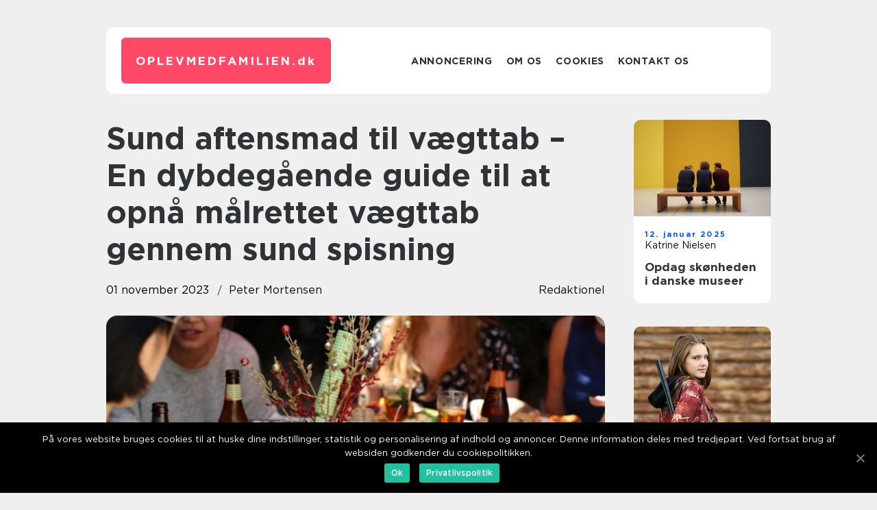

--- FILE ---
content_type: text/html; charset=UTF-8
request_url: https://oplevmedfamilien.dk/sund-aftensmad-til-vaegttab-en-dybdegaaende-guide-til-at-opnaa-maalrettet-vaegttab-gennem-sund-spisning/
body_size: 12560
content:
<!doctype html>
<html lang="da-DK">
<head>
    <meta charset="UTF-8">
    <meta name="viewport" content="width=device-width, initial-scale=1">

    <link rel="apple-touch-icon" sizes="180x180" href="https://oplevmedfamilien.dk/wp-content/themes/klikko7_c_04_06_2025/dest/images/favicon.png">
    <link rel="icon" type="image/png" sizes="32x32" href="https://oplevmedfamilien.dk/wp-content/themes/klikko7_c_04_06_2025/dest/images/favicon.png">
    <link rel="icon" type="image/png" sizes="16x16" href="https://oplevmedfamilien.dk/wp-content/themes/klikko7_c_04_06_2025/dest/images/favicon.png">
    <link href="https://oplevmedfamilien.dk/wp-content/themes/klikko7_c_04_06_2025/dest/fonts/fonts.css" rel="stylesheet">
            <title>Sund aftensmad til vægttab &#8211; En dybdegående guide til at opnå målrettet vægttab gennem sund spisning</title>
    <meta name='robots' content='index, follow' />

	<!-- This site is optimized with the Yoast SEO plugin v25.3.1 - https://yoast.com/wordpress/plugins/seo/ -->
	<meta name="description" content="Opnå dine vægttabsmål med en sund aftensmad. Lær om vigtigheden og historien bag sund aftensmad til vægttab. Få SEO-optimerede tips til at forbedre din Google-synlighed og få nemme opskrifter." />
	<link rel="canonical" href="https://oplevmedfamilien.dk/sund-aftensmad-til-vaegttab-en-dybdegaaende-guide-til-at-opnaa-maalrettet-vaegttab-gennem-sund-spisning/" />
	<meta property="og:locale" content="da_DK" />
	<meta property="og:type" content="article" />
	<meta property="og:title" content="Sund aftensmad til vægttab - En dybdegående guide til effektivt vægttab gennem sund spisning" />
	<meta property="og:description" content="Opnå dine vægttabsmål med en sund aftensmad. Lær om vigtigheden og historien bag sund aftensmad til vægttab. Få SEO-optimerede tips til at forbedre din Google-synlighed og få nemme opskrifter." />
	<meta property="og:url" content="https://oplevmedfamilien.dk/sund-aftensmad-til-vaegttab-en-dybdegaaende-guide-til-at-opnaa-maalrettet-vaegttab-gennem-sund-spisning/" />
	<meta property="og:site_name" content="Oplev verden sammen med din familie" />
	<meta property="article:published_time" content="2023-11-01T03:28:37+00:00" />
	<meta property="article:modified_time" content="2025-08-20T05:01:33+00:00" />
	<meta property="og:image" content="https://oplevmedfamilien.dk/wp-content/uploads/2023/11/pixabay-581753.jpeg" />
	<meta property="og:image:width" content="1000" />
	<meta property="og:image:height" content="666" />
	<meta property="og:image:type" content="image/jpeg" />
	<meta name="author" content="Peter Mortensen" />
	<meta name="twitter:card" content="summary_large_image" />
	<script type="application/ld+json" class="yoast-schema-graph">{"@context":"https://schema.org","@graph":[{"@type":"WebPage","@id":"https://oplevmedfamilien.dk/sund-aftensmad-til-vaegttab-en-dybdegaaende-guide-til-at-opnaa-maalrettet-vaegttab-gennem-sund-spisning/","url":"https://oplevmedfamilien.dk/sund-aftensmad-til-vaegttab-en-dybdegaaende-guide-til-at-opnaa-maalrettet-vaegttab-gennem-sund-spisning/","name":"Sund aftensmad til vægttab - En dybdegående guide til effektivt vægttab gennem sund spisning","isPartOf":{"@id":"https://oplevmedfamilien.dk/#website"},"primaryImageOfPage":{"@id":"https://oplevmedfamilien.dk/sund-aftensmad-til-vaegttab-en-dybdegaaende-guide-til-at-opnaa-maalrettet-vaegttab-gennem-sund-spisning/#primaryimage"},"image":{"@id":"https://oplevmedfamilien.dk/sund-aftensmad-til-vaegttab-en-dybdegaaende-guide-til-at-opnaa-maalrettet-vaegttab-gennem-sund-spisning/#primaryimage"},"thumbnailUrl":"https://oplevmedfamilien.dk/wp-content/uploads/2023/11/pixabay-581753.jpeg","datePublished":"2023-11-01T03:28:37+00:00","dateModified":"2025-08-20T05:01:33+00:00","author":{"@id":"https://oplevmedfamilien.dk/#/schema/person/8dbe7bbac4374ba730942b945bcdbf17"},"description":"Opnå dine vægttabsmål med en sund aftensmad. Lær om vigtigheden og historien bag sund aftensmad til vægttab. Få SEO-optimerede tips til at forbedre din Google-synlighed og få nemme opskrifter.","breadcrumb":{"@id":"https://oplevmedfamilien.dk/sund-aftensmad-til-vaegttab-en-dybdegaaende-guide-til-at-opnaa-maalrettet-vaegttab-gennem-sund-spisning/#breadcrumb"},"inLanguage":"da-DK","potentialAction":[{"@type":"ReadAction","target":["https://oplevmedfamilien.dk/sund-aftensmad-til-vaegttab-en-dybdegaaende-guide-til-at-opnaa-maalrettet-vaegttab-gennem-sund-spisning/"]}]},{"@type":"ImageObject","inLanguage":"da-DK","@id":"https://oplevmedfamilien.dk/sund-aftensmad-til-vaegttab-en-dybdegaaende-guide-til-at-opnaa-maalrettet-vaegttab-gennem-sund-spisning/#primaryimage","url":"https://oplevmedfamilien.dk/wp-content/uploads/2023/11/pixabay-581753.jpeg","contentUrl":"https://oplevmedfamilien.dk/wp-content/uploads/2023/11/pixabay-581753.jpeg","width":1000,"height":666},{"@type":"BreadcrumbList","@id":"https://oplevmedfamilien.dk/sund-aftensmad-til-vaegttab-en-dybdegaaende-guide-til-at-opnaa-maalrettet-vaegttab-gennem-sund-spisning/#breadcrumb","itemListElement":[{"@type":"ListItem","position":1,"name":"Hjem","item":"https://oplevmedfamilien.dk/"},{"@type":"ListItem","position":2,"name":"Sund aftensmad til vægttab &#8211; En dybdegående guide til at opnå målrettet vægttab gennem sund spisning"}]},{"@type":"WebSite","@id":"https://oplevmedfamilien.dk/#website","url":"https://oplevmedfamilien.dk/","name":"Oplev verden sammen med din familie","description":"Oplev verden på en ny måde sammen med din familie på oplevmedfamilien.dk. Få inspiration til nye og spændende oplevelser.","potentialAction":[{"@type":"SearchAction","target":{"@type":"EntryPoint","urlTemplate":"https://oplevmedfamilien.dk/?s={search_term_string}"},"query-input":{"@type":"PropertyValueSpecification","valueRequired":true,"valueName":"search_term_string"}}],"inLanguage":"da-DK"},{"@type":"Person","@id":"https://oplevmedfamilien.dk/#/schema/person/8dbe7bbac4374ba730942b945bcdbf17","name":"Peter Mortensen","image":{"@type":"ImageObject","inLanguage":"da-DK","@id":"https://oplevmedfamilien.dk/#/schema/person/image/","url":"https://secure.gravatar.com/avatar/3533387db6842180ab9026a4bdc4b47c19cc2438cc5a3f31ca5581bc23fd3a1e?s=96&d=mm&r=g","contentUrl":"https://secure.gravatar.com/avatar/3533387db6842180ab9026a4bdc4b47c19cc2438cc5a3f31ca5581bc23fd3a1e?s=96&d=mm&r=g","caption":"Peter Mortensen"},"url":"https://oplevmedfamilien.dk/author/peter_mortensen/"}]}</script>
	<!-- / Yoast SEO plugin. -->


<link rel="alternate" type="application/rss+xml" title="Oplev verden sammen med din familie &raquo; Sund aftensmad til vægttab &#8211; En dybdegående guide til at opnå målrettet vægttab gennem sund spisning-kommentar-feed" href="https://oplevmedfamilien.dk/sund-aftensmad-til-vaegttab-en-dybdegaaende-guide-til-at-opnaa-maalrettet-vaegttab-gennem-sund-spisning/feed/" />
<link rel="alternate" title="oEmbed (JSON)" type="application/json+oembed" href="https://oplevmedfamilien.dk/wp-json/oembed/1.0/embed?url=https%3A%2F%2Foplevmedfamilien.dk%2Fsund-aftensmad-til-vaegttab-en-dybdegaaende-guide-til-at-opnaa-maalrettet-vaegttab-gennem-sund-spisning%2F" />
<link rel="alternate" title="oEmbed (XML)" type="text/xml+oembed" href="https://oplevmedfamilien.dk/wp-json/oembed/1.0/embed?url=https%3A%2F%2Foplevmedfamilien.dk%2Fsund-aftensmad-til-vaegttab-en-dybdegaaende-guide-til-at-opnaa-maalrettet-vaegttab-gennem-sund-spisning%2F&#038;format=xml" />
<style id='wp-img-auto-sizes-contain-inline-css' type='text/css'>
img:is([sizes=auto i],[sizes^="auto," i]){contain-intrinsic-size:3000px 1500px}
/*# sourceURL=wp-img-auto-sizes-contain-inline-css */
</style>
<style id='wp-emoji-styles-inline-css' type='text/css'>

	img.wp-smiley, img.emoji {
		display: inline !important;
		border: none !important;
		box-shadow: none !important;
		height: 1em !important;
		width: 1em !important;
		margin: 0 0.07em !important;
		vertical-align: -0.1em !important;
		background: none !important;
		padding: 0 !important;
	}
/*# sourceURL=wp-emoji-styles-inline-css */
</style>
<style id='wp-block-library-inline-css' type='text/css'>
:root{--wp-block-synced-color:#7a00df;--wp-block-synced-color--rgb:122,0,223;--wp-bound-block-color:var(--wp-block-synced-color);--wp-editor-canvas-background:#ddd;--wp-admin-theme-color:#007cba;--wp-admin-theme-color--rgb:0,124,186;--wp-admin-theme-color-darker-10:#006ba1;--wp-admin-theme-color-darker-10--rgb:0,107,160.5;--wp-admin-theme-color-darker-20:#005a87;--wp-admin-theme-color-darker-20--rgb:0,90,135;--wp-admin-border-width-focus:2px}@media (min-resolution:192dpi){:root{--wp-admin-border-width-focus:1.5px}}.wp-element-button{cursor:pointer}:root .has-very-light-gray-background-color{background-color:#eee}:root .has-very-dark-gray-background-color{background-color:#313131}:root .has-very-light-gray-color{color:#eee}:root .has-very-dark-gray-color{color:#313131}:root .has-vivid-green-cyan-to-vivid-cyan-blue-gradient-background{background:linear-gradient(135deg,#00d084,#0693e3)}:root .has-purple-crush-gradient-background{background:linear-gradient(135deg,#34e2e4,#4721fb 50%,#ab1dfe)}:root .has-hazy-dawn-gradient-background{background:linear-gradient(135deg,#faaca8,#dad0ec)}:root .has-subdued-olive-gradient-background{background:linear-gradient(135deg,#fafae1,#67a671)}:root .has-atomic-cream-gradient-background{background:linear-gradient(135deg,#fdd79a,#004a59)}:root .has-nightshade-gradient-background{background:linear-gradient(135deg,#330968,#31cdcf)}:root .has-midnight-gradient-background{background:linear-gradient(135deg,#020381,#2874fc)}:root{--wp--preset--font-size--normal:16px;--wp--preset--font-size--huge:42px}.has-regular-font-size{font-size:1em}.has-larger-font-size{font-size:2.625em}.has-normal-font-size{font-size:var(--wp--preset--font-size--normal)}.has-huge-font-size{font-size:var(--wp--preset--font-size--huge)}.has-text-align-center{text-align:center}.has-text-align-left{text-align:left}.has-text-align-right{text-align:right}.has-fit-text{white-space:nowrap!important}#end-resizable-editor-section{display:none}.aligncenter{clear:both}.items-justified-left{justify-content:flex-start}.items-justified-center{justify-content:center}.items-justified-right{justify-content:flex-end}.items-justified-space-between{justify-content:space-between}.screen-reader-text{border:0;clip-path:inset(50%);height:1px;margin:-1px;overflow:hidden;padding:0;position:absolute;width:1px;word-wrap:normal!important}.screen-reader-text:focus{background-color:#ddd;clip-path:none;color:#444;display:block;font-size:1em;height:auto;left:5px;line-height:normal;padding:15px 23px 14px;text-decoration:none;top:5px;width:auto;z-index:100000}html :where(.has-border-color){border-style:solid}html :where([style*=border-top-color]){border-top-style:solid}html :where([style*=border-right-color]){border-right-style:solid}html :where([style*=border-bottom-color]){border-bottom-style:solid}html :where([style*=border-left-color]){border-left-style:solid}html :where([style*=border-width]){border-style:solid}html :where([style*=border-top-width]){border-top-style:solid}html :where([style*=border-right-width]){border-right-style:solid}html :where([style*=border-bottom-width]){border-bottom-style:solid}html :where([style*=border-left-width]){border-left-style:solid}html :where(img[class*=wp-image-]){height:auto;max-width:100%}:where(figure){margin:0 0 1em}html :where(.is-position-sticky){--wp-admin--admin-bar--position-offset:var(--wp-admin--admin-bar--height,0px)}@media screen and (max-width:600px){html :where(.is-position-sticky){--wp-admin--admin-bar--position-offset:0px}}

/*# sourceURL=wp-block-library-inline-css */
</style><style id='global-styles-inline-css' type='text/css'>
:root{--wp--preset--aspect-ratio--square: 1;--wp--preset--aspect-ratio--4-3: 4/3;--wp--preset--aspect-ratio--3-4: 3/4;--wp--preset--aspect-ratio--3-2: 3/2;--wp--preset--aspect-ratio--2-3: 2/3;--wp--preset--aspect-ratio--16-9: 16/9;--wp--preset--aspect-ratio--9-16: 9/16;--wp--preset--color--black: #000000;--wp--preset--color--cyan-bluish-gray: #abb8c3;--wp--preset--color--white: #ffffff;--wp--preset--color--pale-pink: #f78da7;--wp--preset--color--vivid-red: #cf2e2e;--wp--preset--color--luminous-vivid-orange: #ff6900;--wp--preset--color--luminous-vivid-amber: #fcb900;--wp--preset--color--light-green-cyan: #7bdcb5;--wp--preset--color--vivid-green-cyan: #00d084;--wp--preset--color--pale-cyan-blue: #8ed1fc;--wp--preset--color--vivid-cyan-blue: #0693e3;--wp--preset--color--vivid-purple: #9b51e0;--wp--preset--gradient--vivid-cyan-blue-to-vivid-purple: linear-gradient(135deg,rgb(6,147,227) 0%,rgb(155,81,224) 100%);--wp--preset--gradient--light-green-cyan-to-vivid-green-cyan: linear-gradient(135deg,rgb(122,220,180) 0%,rgb(0,208,130) 100%);--wp--preset--gradient--luminous-vivid-amber-to-luminous-vivid-orange: linear-gradient(135deg,rgb(252,185,0) 0%,rgb(255,105,0) 100%);--wp--preset--gradient--luminous-vivid-orange-to-vivid-red: linear-gradient(135deg,rgb(255,105,0) 0%,rgb(207,46,46) 100%);--wp--preset--gradient--very-light-gray-to-cyan-bluish-gray: linear-gradient(135deg,rgb(238,238,238) 0%,rgb(169,184,195) 100%);--wp--preset--gradient--cool-to-warm-spectrum: linear-gradient(135deg,rgb(74,234,220) 0%,rgb(151,120,209) 20%,rgb(207,42,186) 40%,rgb(238,44,130) 60%,rgb(251,105,98) 80%,rgb(254,248,76) 100%);--wp--preset--gradient--blush-light-purple: linear-gradient(135deg,rgb(255,206,236) 0%,rgb(152,150,240) 100%);--wp--preset--gradient--blush-bordeaux: linear-gradient(135deg,rgb(254,205,165) 0%,rgb(254,45,45) 50%,rgb(107,0,62) 100%);--wp--preset--gradient--luminous-dusk: linear-gradient(135deg,rgb(255,203,112) 0%,rgb(199,81,192) 50%,rgb(65,88,208) 100%);--wp--preset--gradient--pale-ocean: linear-gradient(135deg,rgb(255,245,203) 0%,rgb(182,227,212) 50%,rgb(51,167,181) 100%);--wp--preset--gradient--electric-grass: linear-gradient(135deg,rgb(202,248,128) 0%,rgb(113,206,126) 100%);--wp--preset--gradient--midnight: linear-gradient(135deg,rgb(2,3,129) 0%,rgb(40,116,252) 100%);--wp--preset--font-size--small: 13px;--wp--preset--font-size--medium: 20px;--wp--preset--font-size--large: 36px;--wp--preset--font-size--x-large: 42px;--wp--preset--spacing--20: 0.44rem;--wp--preset--spacing--30: 0.67rem;--wp--preset--spacing--40: 1rem;--wp--preset--spacing--50: 1.5rem;--wp--preset--spacing--60: 2.25rem;--wp--preset--spacing--70: 3.38rem;--wp--preset--spacing--80: 5.06rem;--wp--preset--shadow--natural: 6px 6px 9px rgba(0, 0, 0, 0.2);--wp--preset--shadow--deep: 12px 12px 50px rgba(0, 0, 0, 0.4);--wp--preset--shadow--sharp: 6px 6px 0px rgba(0, 0, 0, 0.2);--wp--preset--shadow--outlined: 6px 6px 0px -3px rgb(255, 255, 255), 6px 6px rgb(0, 0, 0);--wp--preset--shadow--crisp: 6px 6px 0px rgb(0, 0, 0);}:where(.is-layout-flex){gap: 0.5em;}:where(.is-layout-grid){gap: 0.5em;}body .is-layout-flex{display: flex;}.is-layout-flex{flex-wrap: wrap;align-items: center;}.is-layout-flex > :is(*, div){margin: 0;}body .is-layout-grid{display: grid;}.is-layout-grid > :is(*, div){margin: 0;}:where(.wp-block-columns.is-layout-flex){gap: 2em;}:where(.wp-block-columns.is-layout-grid){gap: 2em;}:where(.wp-block-post-template.is-layout-flex){gap: 1.25em;}:where(.wp-block-post-template.is-layout-grid){gap: 1.25em;}.has-black-color{color: var(--wp--preset--color--black) !important;}.has-cyan-bluish-gray-color{color: var(--wp--preset--color--cyan-bluish-gray) !important;}.has-white-color{color: var(--wp--preset--color--white) !important;}.has-pale-pink-color{color: var(--wp--preset--color--pale-pink) !important;}.has-vivid-red-color{color: var(--wp--preset--color--vivid-red) !important;}.has-luminous-vivid-orange-color{color: var(--wp--preset--color--luminous-vivid-orange) !important;}.has-luminous-vivid-amber-color{color: var(--wp--preset--color--luminous-vivid-amber) !important;}.has-light-green-cyan-color{color: var(--wp--preset--color--light-green-cyan) !important;}.has-vivid-green-cyan-color{color: var(--wp--preset--color--vivid-green-cyan) !important;}.has-pale-cyan-blue-color{color: var(--wp--preset--color--pale-cyan-blue) !important;}.has-vivid-cyan-blue-color{color: var(--wp--preset--color--vivid-cyan-blue) !important;}.has-vivid-purple-color{color: var(--wp--preset--color--vivid-purple) !important;}.has-black-background-color{background-color: var(--wp--preset--color--black) !important;}.has-cyan-bluish-gray-background-color{background-color: var(--wp--preset--color--cyan-bluish-gray) !important;}.has-white-background-color{background-color: var(--wp--preset--color--white) !important;}.has-pale-pink-background-color{background-color: var(--wp--preset--color--pale-pink) !important;}.has-vivid-red-background-color{background-color: var(--wp--preset--color--vivid-red) !important;}.has-luminous-vivid-orange-background-color{background-color: var(--wp--preset--color--luminous-vivid-orange) !important;}.has-luminous-vivid-amber-background-color{background-color: var(--wp--preset--color--luminous-vivid-amber) !important;}.has-light-green-cyan-background-color{background-color: var(--wp--preset--color--light-green-cyan) !important;}.has-vivid-green-cyan-background-color{background-color: var(--wp--preset--color--vivid-green-cyan) !important;}.has-pale-cyan-blue-background-color{background-color: var(--wp--preset--color--pale-cyan-blue) !important;}.has-vivid-cyan-blue-background-color{background-color: var(--wp--preset--color--vivid-cyan-blue) !important;}.has-vivid-purple-background-color{background-color: var(--wp--preset--color--vivid-purple) !important;}.has-black-border-color{border-color: var(--wp--preset--color--black) !important;}.has-cyan-bluish-gray-border-color{border-color: var(--wp--preset--color--cyan-bluish-gray) !important;}.has-white-border-color{border-color: var(--wp--preset--color--white) !important;}.has-pale-pink-border-color{border-color: var(--wp--preset--color--pale-pink) !important;}.has-vivid-red-border-color{border-color: var(--wp--preset--color--vivid-red) !important;}.has-luminous-vivid-orange-border-color{border-color: var(--wp--preset--color--luminous-vivid-orange) !important;}.has-luminous-vivid-amber-border-color{border-color: var(--wp--preset--color--luminous-vivid-amber) !important;}.has-light-green-cyan-border-color{border-color: var(--wp--preset--color--light-green-cyan) !important;}.has-vivid-green-cyan-border-color{border-color: var(--wp--preset--color--vivid-green-cyan) !important;}.has-pale-cyan-blue-border-color{border-color: var(--wp--preset--color--pale-cyan-blue) !important;}.has-vivid-cyan-blue-border-color{border-color: var(--wp--preset--color--vivid-cyan-blue) !important;}.has-vivid-purple-border-color{border-color: var(--wp--preset--color--vivid-purple) !important;}.has-vivid-cyan-blue-to-vivid-purple-gradient-background{background: var(--wp--preset--gradient--vivid-cyan-blue-to-vivid-purple) !important;}.has-light-green-cyan-to-vivid-green-cyan-gradient-background{background: var(--wp--preset--gradient--light-green-cyan-to-vivid-green-cyan) !important;}.has-luminous-vivid-amber-to-luminous-vivid-orange-gradient-background{background: var(--wp--preset--gradient--luminous-vivid-amber-to-luminous-vivid-orange) !important;}.has-luminous-vivid-orange-to-vivid-red-gradient-background{background: var(--wp--preset--gradient--luminous-vivid-orange-to-vivid-red) !important;}.has-very-light-gray-to-cyan-bluish-gray-gradient-background{background: var(--wp--preset--gradient--very-light-gray-to-cyan-bluish-gray) !important;}.has-cool-to-warm-spectrum-gradient-background{background: var(--wp--preset--gradient--cool-to-warm-spectrum) !important;}.has-blush-light-purple-gradient-background{background: var(--wp--preset--gradient--blush-light-purple) !important;}.has-blush-bordeaux-gradient-background{background: var(--wp--preset--gradient--blush-bordeaux) !important;}.has-luminous-dusk-gradient-background{background: var(--wp--preset--gradient--luminous-dusk) !important;}.has-pale-ocean-gradient-background{background: var(--wp--preset--gradient--pale-ocean) !important;}.has-electric-grass-gradient-background{background: var(--wp--preset--gradient--electric-grass) !important;}.has-midnight-gradient-background{background: var(--wp--preset--gradient--midnight) !important;}.has-small-font-size{font-size: var(--wp--preset--font-size--small) !important;}.has-medium-font-size{font-size: var(--wp--preset--font-size--medium) !important;}.has-large-font-size{font-size: var(--wp--preset--font-size--large) !important;}.has-x-large-font-size{font-size: var(--wp--preset--font-size--x-large) !important;}
/*# sourceURL=global-styles-inline-css */
</style>

<style id='classic-theme-styles-inline-css' type='text/css'>
/*! This file is auto-generated */
.wp-block-button__link{color:#fff;background-color:#32373c;border-radius:9999px;box-shadow:none;text-decoration:none;padding:calc(.667em + 2px) calc(1.333em + 2px);font-size:1.125em}.wp-block-file__button{background:#32373c;color:#fff;text-decoration:none}
/*# sourceURL=/wp-includes/css/classic-themes.min.css */
</style>
<link rel='stylesheet' id='theme-a-style-css' href='https://oplevmedfamilien.dk/wp-content/themes/klikko7_c_04_06_2025/style.css?ver=6.9' type='text/css' media='all' />
<link rel='stylesheet' id='main-style-css' href='https://oplevmedfamilien.dk/wp-content/themes/klikko7_c_04_06_2025/dest/css/app.css?ver=6.9' type='text/css' media='all' />
<link rel='stylesheet' id='owl-carousel-css' href='https://oplevmedfamilien.dk/wp-content/themes/klikko7_c_04_06_2025/dest/css/owl.carousel.min.css?ver=1' type='text/css' media='all' />
<script type="text/javascript" src="https://oplevmedfamilien.dk/wp-includes/js/jquery/jquery.min.js?ver=3.7.1" id="jquery-core-js"></script>
<script type="text/javascript" src="https://oplevmedfamilien.dk/wp-includes/js/jquery/jquery-migrate.min.js?ver=3.4.1" id="jquery-migrate-js"></script>
<link rel="https://api.w.org/" href="https://oplevmedfamilien.dk/wp-json/" /><link rel="alternate" title="JSON" type="application/json" href="https://oplevmedfamilien.dk/wp-json/wp/v2/posts/98" /><link rel="EditURI" type="application/rsd+xml" title="RSD" href="https://oplevmedfamilien.dk/xmlrpc.php?rsd" />
<meta name="generator" content="WordPress 6.9" />
<link rel='shortlink' href='https://oplevmedfamilien.dk/?p=98' />
<script type="text/javascript">var ajaxurl = "https://oplevmedfamilien.dk/wp-admin/admin-ajax.php";</script>
    <script type="application/ld+json">
        {
          "@context": "https://schema.org",
          "@type": "NewsArticle",
          "mainEntityOfPage": {
            "@type": "WebPage",
            "@id": "https://oplevmedfamilien.dk/sund-aftensmad-til-vaegttab-en-dybdegaaende-guide-til-at-opnaa-maalrettet-vaegttab-gennem-sund-spisning/"
          },
          "headline": "Sund aftensmad til vægttab &#8211; En dybdegående guide til at opnå målrettet vægttab gennem sund spisning",
          "image": "https://oplevmedfamilien.dk/wp-content/uploads/2023/11/pixabay-581753.jpeg",
          "datePublished": "2023-11-01T04:28:37+01:00",
          "dateModified":  "2025-08-20T07:01:33+02:00",
          "author": {
            "@type": "Person",
            "name": "Peter Mortensen"
          },
          "publisher": {
             "@type": "Organization",
             "name": "Oplev verden sammen med din familie",
             "logo": {
                "@type": "ImageObject",
                "url": "https://oplevmedfamilien.dk/wp-content/themes/klikko7_c_04_06_2025/dest/images/favicon.png"
             }
          }
        }

    </script>

    </head>

<body class="wp-singular post-template-default single single-post postid-98 single-format-standard wp-theme-klikko7_c_04_06_2025">
<main>
    <div class="czd-top-banner">
        <div id="HeaderWideBanner970" class="czd-banner czd-wide-banner"></div>    </div>
    <div class="czd-main-wrapper">
        <div class="czd-left-banner-block">
            <div id="LeftSidebarScrollBanner300" class="czd-banner"></div>        </div>
        <div class="czd-section-body">
            <header class="czd-header-block">
                <div class="czd-max-width-content czd-container-fluid">
                    <div class="czd-header-block__wrapper">
                        <div class="czd-header-logo__wrapper">
                            <a href="https://oplevmedfamilien.dk" class="czd-header-logo">
                                <span class="czd-site-name">
                                    oplevmedfamilien.<span>dk</span>                                </span>
                            </a>
                        </div>

                        <div id="czd-burger-nav" class="czd-nav__burger">
                            <i class="czd-burger-item"></i>
                            <i class="czd-burger-item"></i>
                            <i class="czd-burger-item"></i>
                        </div>

                        <div class="czd-header-nav">
                            <div class="menu-klikko-main-menu-container"><ul id="menu-klikko-main-menu" class="menu"><li id="menu-item-302" class="menu-item menu-item-type-post_type menu-item-object-page menu-item-302"><a href="https://oplevmedfamilien.dk/annoncering/">Annoncering</a></li>
<li id="menu-item-303" class="menu-item menu-item-type-post_type menu-item-object-page menu-item-303"><a href="https://oplevmedfamilien.dk/om-os/">Om os</a></li>
<li id="menu-item-304" class="menu-item menu-item-type-post_type menu-item-object-page menu-item-privacy-policy menu-item-304"><a rel="privacy-policy" href="https://oplevmedfamilien.dk/cookies/">Cookies</a></li>
<li id="menu-item-305" class="menu-item menu-item-type-post_type menu-item-object-page menu-item-305"><a href="https://oplevmedfamilien.dk/kontakt-os/">Kontakt os</a></li>
</ul></div>
                            <div class="czd-header-nav__close">
                                <span></span>
                                <span></span>
                            </div>
                        </div>
                    </div>
                    <div class="czd-mobile-banner-top">
                        <div id="LeftSidebarScrollBanner300" class="czd-banner"></div>                    </div>
                </div>
            </header>

    <div class="czd-single-blog">
        <section class="czd-main-content">
            <div class="czd-main-block">
                <div class="czd-hero-content">
                    <h1>Sund aftensmad til vægttab &#8211; En dybdegående guide til at opnå målrettet vægttab gennem sund spisning</h1>
                                        <div class="czd-hero-data">
                        <div class="czd-card-info">
                            <div class="czd-card-date">
                                01 november 2023                            </div>
                            <div class="czd-card-author">
                                <a href="https://oplevmedfamilien.dk/author/peter_mortensen/">Peter Mortensen</a>                            </div>
                        </div>
                                                    <div class="czd-card-categories">
                                <a href="https://oplevmedfamilien.dk/category/redaktionel/" rel="tag">redaktionel</a>                            </div>
                                            </div>
                                            <div class="czd-main-content__image">
                            <img width="728" height="475" src="https://oplevmedfamilien.dk/wp-content/uploads/2023/11/pixabay-581753-728x475.jpeg" class="attachment-front-large size-front-large" alt="" decoding="async" fetchpriority="high" />                        </div>
                                        <div class="czd-main-content__text">
                                                <h2>Introduktion:</h2>
<p>Når det kommer til at tabe sig, er kost afgørende. Aftensmad er en vigtig del af enhver sund kostplan, og det kan være afgørende for at opnå et effektivt vægttab. I denne artikel præsenteres en omfattende guide til sund aftensmad til vægttab, der vil hjælpe dig med at nå dine mål på en sund og bæredygtig måde. Uanset om du er interesseret i at tabe dig eller blot ønsker at vedligeholde en sund livsstil, vil denne artikel give dig indsigt i betydningen af sund aftensmad samt historien bag dens udvikling.</p>
<h2>Del 1: Introduktion til sund aftensmad til vægttab</h2>
<p>
                         <picture><source srcset="https://wsnonline.dk/storage/image-gallery-images/pixabay-1284245.webp" type="image/webp"><source srcset="https://wsnonline.dk/storage/image-gallery-images/pixabay-1284245.webp" type="image/jpeg"><img decoding="async" style="max-width: 400px!important; height: auto!important;display: block!important; margin-left: auto!important; margin-right: auto!important;" src="https://wsnonline.dk/storage/image-gallery-images/pixabay-1284245.jpeg" alt="dinner">
                         </picture></p>
<p>&#8211; Hvad er sund aftensmad til vægttab? En gennemgang af definitionen og vigtigheden af dette begreb.</p>
<p>&#8211; Hvem kan drage fordel af sund aftensmad til vægttab? En præsentation af målgruppen.</p>
<p>&#8211; Hvad er de overordnede principper bag sund aftensmad til vægttab? En analyse af de fundamentale principper, der danner grundlaget for effektiv vægttab.</p>
<h2>Del 2: Historisk gennemgang afudviklingen af sund aftensmad til vægttab</h2>
<p>&#8211; En rejse gennem tid og en præsentation af, hvordan sund aftensmad til vægttab har ændret sig gennem årene.</p>
<p>&#8211; Nutidens fokus på sundhed og ernæring i forhold til aftensmåltider.</p>
<p>&#8211; Tendenser og innovationer inden for denne specifikke kostform.</p>
<h2>Del 3: Strukturering af teksten til optimal synlighed på Google</h2>
<p>&#8211; Hvordan struktureres teksten for at forbedre dens placering i Google søgeresultater?</p>
<p>&#8211; Optimering af nøgleord, meta-tags og meta-beskrivelser for at øge chancen for at opnå feature snippet positionering.</p>
<p>&#8211; Brugen af bulletpoints til at fremhæve vigtige oplysninger.</p>
<p>Del 4: En nærmere kig på sund aftensmad til vægttab</p>
<p>&#8211; Opdeling af næringstoffer i forbindelse med aftensmad og hvilke der er mest gavnlige for vægttab.</p>
<p>&#8211; Forslag til sunde og velsmagende opskrifter til aftensmad, der understøtter vægttab.</p>
<p>&#8211; Vigtigheden af portionstørrelser og hvad der skal undgås i forbindelse med aftensmadsmåltidet.</p>
<p>Del 5: <span style="width:560px;height:315px;display:block;margin:20px auto 40px;" class="fx-youtube-iframe-box"><br />
                                <iframe style="display:block;margin:auto;border: unset;" width="560" height="315" src="https://www.youtube.com/embed/ZIz82JYDKyM"
                                            title="dinner" frameborder="0"
                                            allow="accelerometer; autoplay; clipboard-write; encrypted-media; gyroscope; picture-in-picture; web-share" allowfullscreen><br />
                                </iframe><br />
                            </span> &#8211; En demonstration af en lækker, sund og nem aftensmad til vægttab</p>
<h2>Konklusion:</h2>
<p>Sund aftensmad spiller en afgørende rolle i ethvert vægttabsprogram. Ved at folde denne dybdegående guide ud vil læseren opnå en solid forståelse for betydningen af sund aftensmad til vægttab samt muligheden for at nå sine mål ved at opretholde en afbalanceret og nærende kost. Uanset om du er eventyrrejsende eller backpacker, kan denne informativ artikel hjælpe dig med at nå din ønskede vægt og forbedre din generelle sundhed og velvære.</p>
<div class="schema-faq-wrapper">
<h2 style="text-align: center; margin-bottom: 20px;"><span style="border: 1px solid black; padding: 10px 50px;">FAQ</span><br />
		</h2>
<div itemscope itemtype="https://schema.org/FAQPage" style="border: 1px solid black; padding: 20px;">
<div itemscope itemprop="mainEntity" itemtype="https://schema.org/Question">
<h3><span itemprop="name">Hvad er de vigtigste principper for sund aftensmad til vægttab?</span></h3>
<div itemscope itemprop="acceptedAnswer" itemtype="https://schema.org/Answer">
<div itemprop="text">De vigtigste principper for sund aftensmad til vægttab inkluderer at vælge magert protein, grøntsager, fuldkorn og sunde fedtstoffer. Det er også vigtigt at undgå forarbejdede fødevarer, sukkerholdige drikkevarer og store portioner.</div>
</p></div>
</p></div>
<div itemscope itemprop="mainEntity" itemtype="https://schema.org/Question">
<h3><span itemprop="name">Hvad er fordelene ved at strukturere teksten til optimal synlighed på Google?</span></h3>
<div itemscope itemprop="acceptedAnswer" itemtype="https://schema.org/Answer">
<div itemprop="text">Ved at strukturere teksten på en måde, der opfylder Googles kriterier for feature snippets, øger man sin synlighed i søgeresultaterne. Dette kan lede til øget trafik til ens artikel og dermed øget sandsynlighed for at målgruppen bliver nået.</div>
</p></div>
</p></div>
<div itemscope itemprop="mainEntity" itemtype="https://schema.org/Question">
<h3><span itemprop="name">Hvordan kan sund aftensmad hjælpe med vægttab?</span></h3>
<div itemscope itemprop="acceptedAnswer" itemtype="https://schema.org/Answer">
<div itemprop="text">Sund aftensmad kan hjælpe med vægttab ved at være rig på næringsstoffer og fiber, som mætter kroppen og reducerer cravings. Det kan også hjælpe med at opretholde stabilt blodsukker og forbedre stofskiftet.</div>
</p></div>
</p></div>
</p></div>
</p></div>
                        
    <div class="czd-section-sitemap">
        <a href="https://oplevmedfamilien.dk/sitemap/" class="czd-sitemap-title">
            Få læst flere indlæg her        </a>
    </div>

                        </div>
                    <div class="czd-inner-content-banner czd-middle">
    <div id="BodyMiddleWideBanner728" class="czd-banner czd-banner-m"></div>
    <div id="BodyMiddleMobileBanner320" class="czd-banner czd-banner-s"></div>
</div>                </div>
            </div>
            <aside class="czd-sidebar-block">
                
<div class="czd-sidebar-post">
            <div class="czd-sidebar-post__item">
            <a href="https://oplevmedfamilien.dk/opdag-skoenheden-i-danske-museer/" class="czd-post-thumbnail">
                <img width="200" height="141" src="https://oplevmedfamilien.dk/wp-content/uploads/2025/01/6724a5a29499c-200x141.jpeg" class="attachment-sidebar-image size-sidebar-image" alt="" decoding="async" />            </a>
            <div class="czd-sidebar-post__body">
                
    <div class="czd-card-footer">
        <span class="czd-card-footer__time">
            12. januar 2025        </span>
        <span class="czd-card-footer__author">
            <a href="https://oplevmedfamilien.dk/author/katrine_nielsen/">Katrine Nielsen</a>        </span>
    </div>

                    <a href="https://oplevmedfamilien.dk/opdag-skoenheden-i-danske-museer/">
                    <h3 class="czd-short-title">Opdag skønheden i danske museer</h3>
                </a>
            </div>
        </div>
                <div class="czd-sidebar-post__item">
            <a href="https://oplevmedfamilien.dk/jagtudstyr-bliv-klaedt-paa-til-jagten/" class="czd-post-thumbnail">
                <img width="200" height="141" src="https://oplevmedfamilien.dk/wp-content/uploads/2024/12/pixabay-1503203-200x141.jpeg" class="attachment-sidebar-image size-sidebar-image" alt="" decoding="async" />            </a>
            <div class="czd-sidebar-post__body">
                
    <div class="czd-card-footer">
        <span class="czd-card-footer__time">
            01. december 2024        </span>
        <span class="czd-card-footer__author">
            <a href="https://oplevmedfamilien.dk/author/simon_klausen/">Simon Klausen</a>        </span>
    </div>

                    <a href="https://oplevmedfamilien.dk/jagtudstyr-bliv-klaedt-paa-til-jagten/">
                    <h3 class="czd-short-title">Jagtudstyr: Bliv klædt på til jagten</h3>
                </a>
            </div>
        </div>
                <div class="czd-sidebar-post__item">
            <a href="https://oplevmedfamilien.dk/lej-slush-ice-maskine-den-ultimative-guide/" class="czd-post-thumbnail">
                <img width="200" height="141" src="https://oplevmedfamilien.dk/wp-content/uploads/2024/02/pixabay-1244640-200x141.jpeg" class="attachment-sidebar-image size-sidebar-image" alt="" decoding="async" />            </a>
            <div class="czd-sidebar-post__body">
                
    <div class="czd-card-footer">
        <span class="czd-card-footer__time">
            05. februar 2024        </span>
        <span class="czd-card-footer__author">
            <a href="https://oplevmedfamilien.dk/author/mathias_damgaard/">Mathias Damgaard</a>        </span>
    </div>

                    <a href="https://oplevmedfamilien.dk/lej-slush-ice-maskine-den-ultimative-guide/">
                    <h3 class="czd-short-title">Lej slush ice maskine: Den ultimative guide</h3>
                </a>
            </div>
        </div>
                <div class="czd-sidebar-banner-block">
            <div id="SidebarSquareBanner200" class="czd-banner czd-sidebar-banner"></div>        </div>
            <div class="czd-sidebar-post__item">
            <a href="https://oplevmedfamilien.dk/de-bedste-brunchsteder-i-aarhus/" class="czd-post-thumbnail">
                <img width="200" height="141" src="https://oplevmedfamilien.dk/wp-content/uploads/2024/01/pixabay-7030590-2-200x141.jpeg" class="attachment-sidebar-image size-sidebar-image" alt="" decoding="async" />            </a>
            <div class="czd-sidebar-post__body">
                
    <div class="czd-card-footer">
        <span class="czd-card-footer__time">
            18. januar 2024        </span>
        <span class="czd-card-footer__author">
            <a href="https://oplevmedfamilien.dk/author/peter_mortensen/">Peter Mortensen</a>        </span>
    </div>

                    <a href="https://oplevmedfamilien.dk/de-bedste-brunchsteder-i-aarhus/">
                    <h3 class="czd-short-title">De bedste brunchsteder i Aarhus</h3>
                </a>
            </div>
        </div>
                <div class="czd-sidebar-post__item">
            <a href="https://oplevmedfamilien.dk/brunch-in-koebenhavn-an-ultimate-guide-for-food-enthusiasts/" class="czd-post-thumbnail">
                <img width="200" height="141" src="https://oplevmedfamilien.dk/wp-content/uploads/2024/01/pixabay-4878934-200x141.jpeg" class="attachment-sidebar-image size-sidebar-image" alt="" decoding="async" />            </a>
            <div class="czd-sidebar-post__body">
                
    <div class="czd-card-footer">
        <span class="czd-card-footer__time">
            18. januar 2024        </span>
        <span class="czd-card-footer__author">
            <a href="https://oplevmedfamilien.dk/author/peter_mortensen/">Peter Mortensen</a>        </span>
    </div>

                    <a href="https://oplevmedfamilien.dk/brunch-in-koebenhavn-an-ultimate-guide-for-food-enthusiasts/">
                    <h3 class="czd-short-title">Brunch in København: An Ultimate Guide for Food Enthusiasts</h3>
                </a>
            </div>
        </div>
                <div class="czd-sidebar-post__item">
            <a href="https://oplevmedfamilien.dk/brunch-hilleroed-oplev-den-perfekte-kulinariske-oplevelse-i-nordsjaelland/" class="czd-post-thumbnail">
                <img width="200" height="141" src="https://oplevmedfamilien.dk/wp-content/uploads/2024/01/pixabay-4854732-200x141.jpeg" class="attachment-sidebar-image size-sidebar-image" alt="" decoding="async" />            </a>
            <div class="czd-sidebar-post__body">
                
    <div class="czd-card-footer">
        <span class="czd-card-footer__time">
            18. januar 2024        </span>
        <span class="czd-card-footer__author">
            <a href="https://oplevmedfamilien.dk/author/peter_mortensen/">Peter Mortensen</a>        </span>
    </div>

                    <a href="https://oplevmedfamilien.dk/brunch-hilleroed-oplev-den-perfekte-kulinariske-oplevelse-i-nordsjaelland/">
                    <h3 class="czd-short-title">Brunch Hillerød: Oplev den perfekte kulinariske oplevelse i Nordsjælland</h3>
                </a>
            </div>
        </div>
                <div class="czd-sidebar-post__item">
            <a href="https://oplevmedfamilien.dk/brunch-take-away-en-velsmagende-loesning-for-eventyrrejsende-og-backpackere/" class="czd-post-thumbnail">
                <img width="200" height="141" src="https://oplevmedfamilien.dk/wp-content/uploads/2024/01/pixabay-7030590-1-200x141.jpeg" class="attachment-sidebar-image size-sidebar-image" alt="" decoding="async" />            </a>
            <div class="czd-sidebar-post__body">
                
    <div class="czd-card-footer">
        <span class="czd-card-footer__time">
            17. januar 2024        </span>
        <span class="czd-card-footer__author">
            <a href="https://oplevmedfamilien.dk/author/peter_mortensen/">Peter Mortensen</a>        </span>
    </div>

                    <a href="https://oplevmedfamilien.dk/brunch-take-away-en-velsmagende-loesning-for-eventyrrejsende-og-backpackere/">
                    <h3 class="czd-short-title">Brunch take away: En velsmagende løsning for eventyrrejsende og backpackere</h3>
                </a>
            </div>
        </div>
                <div class="czd-sidebar-post__item">
            <a href="https://oplevmedfamilien.dk/brunch-horsens-en-smagfuld-oplevelse-for-eventyrrejsende-og-backpackere/" class="czd-post-thumbnail">
                <img width="200" height="141" src="https://oplevmedfamilien.dk/wp-content/uploads/2024/01/pixabay-307177-200x141.png" class="attachment-sidebar-image size-sidebar-image" alt="" decoding="async" />            </a>
            <div class="czd-sidebar-post__body">
                
    <div class="czd-card-footer">
        <span class="czd-card-footer__time">
            17. januar 2024        </span>
        <span class="czd-card-footer__author">
            <a href="https://oplevmedfamilien.dk/author/peter_mortensen/">Peter Mortensen</a>        </span>
    </div>

                    <a href="https://oplevmedfamilien.dk/brunch-horsens-en-smagfuld-oplevelse-for-eventyrrejsende-og-backpackere/">
                    <h3 class="czd-short-title">Brunch Horsens &#8211; En Smagfuld Oplevelse for Eventyrrejsende og Backpackere</h3>
                </a>
            </div>
        </div>
                <div class="czd-sidebar-post__item">
            <a href="https://oplevmedfamilien.dk/brunch-svendborg-en-gastronomisk-oplevelse-ved-havnen/" class="czd-post-thumbnail">
                <img width="200" height="141" src="https://oplevmedfamilien.dk/wp-content/uploads/2024/01/pixabay-4961405-1-200x141.jpeg" class="attachment-sidebar-image size-sidebar-image" alt="" decoding="async" />            </a>
            <div class="czd-sidebar-post__body">
                
    <div class="czd-card-footer">
        <span class="czd-card-footer__time">
            17. januar 2024        </span>
        <span class="czd-card-footer__author">
            <a href="https://oplevmedfamilien.dk/author/peter_mortensen/">Peter Mortensen</a>        </span>
    </div>

                    <a href="https://oplevmedfamilien.dk/brunch-svendborg-en-gastronomisk-oplevelse-ved-havnen/">
                    <h3 class="czd-short-title">Brunch Svendborg: En gastronomisk oplevelse ved havnen</h3>
                </a>
            </div>
        </div>
                <div class="czd-sidebar-post__item">
            <a href="https://oplevmedfamilien.dk/hjemmelavet-brunch-en-smagfuld-og-naerende-maade-at-starte-dagen-paa/" class="czd-post-thumbnail">
                <img width="200" height="141" src="https://oplevmedfamilien.dk/wp-content/uploads/2024/01/pixabay-4854736-3-200x141.jpeg" class="attachment-sidebar-image size-sidebar-image" alt="" decoding="async" />            </a>
            <div class="czd-sidebar-post__body">
                
    <div class="czd-card-footer">
        <span class="czd-card-footer__time">
            16. januar 2024        </span>
        <span class="czd-card-footer__author">
            <a href="https://oplevmedfamilien.dk/author/peter_mortensen/">Peter Mortensen</a>        </span>
    </div>

                    <a href="https://oplevmedfamilien.dk/hjemmelavet-brunch-en-smagfuld-og-naerende-maade-at-starte-dagen-paa/">
                    <h3 class="czd-short-title">Hjemmelavet brunch: En smagfuld og nærende måde at starte dagen på</h3>
                </a>
            </div>
        </div>
                <div class="czd-sidebar-post__item">
            <a href="https://oplevmedfamilien.dk/brunch-valby-en-kulinarisk-oplevelse-for-eventyrrejsende-og-backpackere/" class="czd-post-thumbnail">
                <img width="200" height="141" src="https://oplevmedfamilien.dk/wp-content/uploads/2024/01/pixabay-4039515-200x141.png" class="attachment-sidebar-image size-sidebar-image" alt="" decoding="async" />            </a>
            <div class="czd-sidebar-post__body">
                
    <div class="czd-card-footer">
        <span class="czd-card-footer__time">
            16. januar 2024        </span>
        <span class="czd-card-footer__author">
            <a href="https://oplevmedfamilien.dk/author/peter_mortensen/">Peter Mortensen</a>        </span>
    </div>

                    <a href="https://oplevmedfamilien.dk/brunch-valby-en-kulinarisk-oplevelse-for-eventyrrejsende-og-backpackere/">
                    <h3 class="czd-short-title">Brunch Valby: En Kulinarisk Oplevelse for Eventyrrejsende og Backpackere</h3>
                </a>
            </div>
        </div>
                <div class="czd-sidebar-post__item">
            <a href="https://oplevmedfamilien.dk/brunch-i-koebenhavn-en-fantastisk-oplevelse-for-eventyrrejsende-og-backpackere/" class="czd-post-thumbnail">
                <img width="200" height="141" src="https://oplevmedfamilien.dk/wp-content/uploads/2024/01/pixabay-1804646-200x141.jpeg" class="attachment-sidebar-image size-sidebar-image" alt="" decoding="async" />            </a>
            <div class="czd-sidebar-post__body">
                
    <div class="czd-card-footer">
        <span class="czd-card-footer__time">
            16. januar 2024        </span>
        <span class="czd-card-footer__author">
            <a href="https://oplevmedfamilien.dk/author/peter_mortensen/">Peter Mortensen</a>        </span>
    </div>

                    <a href="https://oplevmedfamilien.dk/brunch-i-koebenhavn-en-fantastisk-oplevelse-for-eventyrrejsende-og-backpackere/">
                    <h3 class="czd-short-title">Brunch i København: En fantastisk oplevelse for eventyrrejsende og backpackere</h3>
                </a>
            </div>
        </div>
        </div>
            </aside>
        </section>
        
    <h2 class="czd-more-news">
        Flere Nyheder    </h2>

                        <div class="czd-main-content__recent">
                                    <div class="czd-main-block__item">
                            <div class="czd-main-block__item__image">
            <a href="https://oplevmedfamilien.dk/opdag-skoenheden-i-danske-museer/" class="czd-post-thumbnail">
        <img width="160" height="160" src="https://oplevmedfamilien.dk/wp-content/uploads/2025/01/6724a5a29499c-160x160.jpeg" class="attachment-front-image size-front-image" alt="" decoding="async" />    </a>
        </div>
    <div class="czd-main-block__item__info">
        <span class="czd-main-block__item_date">
            12. januar 2025        </span>
        <a href="https://oplevmedfamilien.dk/opdag-skoenheden-i-danske-museer/">
            <h3 class="czd-short-title">Opdag skønheden i danske museer</h3>
        </a>
    </div>
                    </div>
                                    <div class="czd-main-block__item">
                            <div class="czd-main-block__item__image">
            <a href="https://oplevmedfamilien.dk/jagtudstyr-bliv-klaedt-paa-til-jagten/" class="czd-post-thumbnail">
        <img width="160" height="160" src="https://oplevmedfamilien.dk/wp-content/uploads/2024/12/pixabay-1503203-160x160.jpeg" class="attachment-front-image size-front-image" alt="" decoding="async" />    </a>
        </div>
    <div class="czd-main-block__item__info">
        <span class="czd-main-block__item_date">
            01. december 2024        </span>
        <a href="https://oplevmedfamilien.dk/jagtudstyr-bliv-klaedt-paa-til-jagten/">
            <h3 class="czd-short-title">Jagtudstyr: Bliv klædt på til jagten</h3>
        </a>
    </div>
                    </div>
                                    <div class="czd-main-block__item">
                            <div class="czd-main-block__item__image">
            <a href="https://oplevmedfamilien.dk/lej-slush-ice-maskine-den-ultimative-guide/" class="czd-post-thumbnail">
        <img width="160" height="160" src="https://oplevmedfamilien.dk/wp-content/uploads/2024/02/pixabay-1244640-160x160.jpeg" class="attachment-front-image size-front-image" alt="" decoding="async" />    </a>
        </div>
    <div class="czd-main-block__item__info">
        <span class="czd-main-block__item_date">
            05. februar 2024        </span>
        <a href="https://oplevmedfamilien.dk/lej-slush-ice-maskine-den-ultimative-guide/">
            <h3 class="czd-short-title">Lej slush ice maskine: Den ultimative guide</h3>
        </a>
    </div>
                    </div>
                                    <div class="czd-main-block__item">
                            <div class="czd-main-block__item__image">
            <a href="https://oplevmedfamilien.dk/de-bedste-brunchsteder-i-aarhus/" class="czd-post-thumbnail">
        <img width="160" height="160" src="https://oplevmedfamilien.dk/wp-content/uploads/2024/01/pixabay-7030590-2-160x160.jpeg" class="attachment-front-image size-front-image" alt="" decoding="async" />    </a>
        </div>
    <div class="czd-main-block__item__info">
        <span class="czd-main-block__item_date">
            18. januar 2024        </span>
        <a href="https://oplevmedfamilien.dk/de-bedste-brunchsteder-i-aarhus/">
            <h3 class="czd-short-title">De bedste brunchsteder i Aarhus</h3>
        </a>
    </div>
                    </div>
                                    <div class="czd-main-block__item">
                            <div class="czd-main-block__item__image">
            <a href="https://oplevmedfamilien.dk/brunch-in-koebenhavn-an-ultimate-guide-for-food-enthusiasts/" class="czd-post-thumbnail">
        <img width="160" height="160" src="https://oplevmedfamilien.dk/wp-content/uploads/2024/01/pixabay-4878934-160x160.jpeg" class="attachment-front-image size-front-image" alt="" decoding="async" />    </a>
        </div>
    <div class="czd-main-block__item__info">
        <span class="czd-main-block__item_date">
            18. januar 2024        </span>
        <a href="https://oplevmedfamilien.dk/brunch-in-koebenhavn-an-ultimate-guide-for-food-enthusiasts/">
            <h3 class="czd-short-title">Brunch in København: An Ultimate Guide for Food Enthusiasts</h3>
        </a>
    </div>
                    </div>
                                    <div class="czd-main-block__item">
                            <div class="czd-main-block__item__image">
            <a href="https://oplevmedfamilien.dk/brunch-hilleroed-oplev-den-perfekte-kulinariske-oplevelse-i-nordsjaelland/" class="czd-post-thumbnail">
        <img width="160" height="160" src="https://oplevmedfamilien.dk/wp-content/uploads/2024/01/pixabay-4854732-160x160.jpeg" class="attachment-front-image size-front-image" alt="" decoding="async" />    </a>
        </div>
    <div class="czd-main-block__item__info">
        <span class="czd-main-block__item_date">
            18. januar 2024        </span>
        <a href="https://oplevmedfamilien.dk/brunch-hilleroed-oplev-den-perfekte-kulinariske-oplevelse-i-nordsjaelland/">
            <h3 class="czd-short-title">Brunch Hillerød: Oplev den perfekte kulinariske oplevelse i Nordsjælland</h3>
        </a>
    </div>
                    </div>
                            </div>
                <div class="czd-recent-block">
            <div class="czd-recent-block__wrapper">
                        <div class="czd-recent-block__wrapper__item">
                    <a href="https://oplevmedfamilien.dk/brunch-take-away-en-velsmagende-loesning-for-eventyrrejsende-og-backpackere/" class="czd-post-thumbnail">
        <img width="308" height="175" src="https://oplevmedfamilien.dk/wp-content/uploads/2024/01/pixabay-7030590-1-308x175.jpeg" class="attachment-recent-image size-recent-image" alt="" decoding="async" />    </a>
                    <div class="czd-recent-block__wrapper__item__info">
                    <div class="czd-recent-block__wrapper__item__date czd-post-date">
                        17. januar 2024                    </div>
                    <a href="https://oplevmedfamilien.dk/brunch-take-away-en-velsmagende-loesning-for-eventyrrejsende-og-backpackere/">
                        <h3 class="czd-short-title">
                            Brunch take away: En velsmagende løsning for eventyrrejsende og backpackere                        </h3>
                    </a>
                </div>
            </div>
                    <div class="czd-recent-block__wrapper__item">
                    <a href="https://oplevmedfamilien.dk/brunch-horsens-en-smagfuld-oplevelse-for-eventyrrejsende-og-backpackere/" class="czd-post-thumbnail">
        <img width="308" height="175" src="https://oplevmedfamilien.dk/wp-content/uploads/2024/01/pixabay-307177-308x175.png" class="attachment-recent-image size-recent-image" alt="" decoding="async" />    </a>
                    <div class="czd-recent-block__wrapper__item__info">
                    <div class="czd-recent-block__wrapper__item__date czd-post-date">
                        17. januar 2024                    </div>
                    <a href="https://oplevmedfamilien.dk/brunch-horsens-en-smagfuld-oplevelse-for-eventyrrejsende-og-backpackere/">
                        <h3 class="czd-short-title">
                            Brunch Horsens - En Smagfuld Oplevelse for Eventyrrejsende og Backpackere                        </h3>
                    </a>
                </div>
            </div>
                    <div class="czd-recent-block__wrapper__item">
                    <a href="https://oplevmedfamilien.dk/brunch-svendborg-en-gastronomisk-oplevelse-ved-havnen/" class="czd-post-thumbnail">
        <img width="308" height="175" src="https://oplevmedfamilien.dk/wp-content/uploads/2024/01/pixabay-4961405-1-308x175.jpeg" class="attachment-recent-image size-recent-image" alt="" decoding="async" />    </a>
                    <div class="czd-recent-block__wrapper__item__info">
                    <div class="czd-recent-block__wrapper__item__date czd-post-date">
                        17. januar 2024                    </div>
                    <a href="https://oplevmedfamilien.dk/brunch-svendborg-en-gastronomisk-oplevelse-ved-havnen/">
                        <h3 class="czd-short-title">
                            Brunch Svendborg: En gastronomisk oplevelse ved havnen                        </h3>
                    </a>
                </div>
            </div>
                    <div class="czd-recent-block__wrapper__item">
                    <a href="https://oplevmedfamilien.dk/hjemmelavet-brunch-en-smagfuld-og-naerende-maade-at-starte-dagen-paa/" class="czd-post-thumbnail">
        <img width="308" height="175" src="https://oplevmedfamilien.dk/wp-content/uploads/2024/01/pixabay-4854736-3-308x175.jpeg" class="attachment-recent-image size-recent-image" alt="" decoding="async" />    </a>
                    <div class="czd-recent-block__wrapper__item__info">
                    <div class="czd-recent-block__wrapper__item__date czd-post-date">
                        16. januar 2024                    </div>
                    <a href="https://oplevmedfamilien.dk/hjemmelavet-brunch-en-smagfuld-og-naerende-maade-at-starte-dagen-paa/">
                        <h3 class="czd-short-title">
                            Hjemmelavet brunch: En smagfuld og nærende måde at starte dagen på                        </h3>
                    </a>
                </div>
            </div>
                    <div class="czd-recent-block__wrapper__item">
                    <a href="https://oplevmedfamilien.dk/brunch-valby-en-kulinarisk-oplevelse-for-eventyrrejsende-og-backpackere/" class="czd-post-thumbnail">
        <img width="308" height="175" src="https://oplevmedfamilien.dk/wp-content/uploads/2024/01/pixabay-4039515-308x175.png" class="attachment-recent-image size-recent-image" alt="" decoding="async" />    </a>
                    <div class="czd-recent-block__wrapper__item__info">
                    <div class="czd-recent-block__wrapper__item__date czd-post-date">
                        16. januar 2024                    </div>
                    <a href="https://oplevmedfamilien.dk/brunch-valby-en-kulinarisk-oplevelse-for-eventyrrejsende-og-backpackere/">
                        <h3 class="czd-short-title">
                            Brunch Valby: En Kulinarisk Oplevelse for Eventyrrejsende og Backpackere                        </h3>
                    </a>
                </div>
            </div>
                    <div class="czd-recent-block__wrapper__item">
                    <a href="https://oplevmedfamilien.dk/brunch-i-koebenhavn-en-fantastisk-oplevelse-for-eventyrrejsende-og-backpackere/" class="czd-post-thumbnail">
        <img width="308" height="175" src="https://oplevmedfamilien.dk/wp-content/uploads/2024/01/pixabay-1804646-308x175.jpeg" class="attachment-recent-image size-recent-image" alt="" decoding="async" />    </a>
                    <div class="czd-recent-block__wrapper__item__info">
                    <div class="czd-recent-block__wrapper__item__date czd-post-date">
                        16. januar 2024                    </div>
                    <a href="https://oplevmedfamilien.dk/brunch-i-koebenhavn-en-fantastisk-oplevelse-for-eventyrrejsende-og-backpackere/">
                        <h3 class="czd-short-title">
                            Brunch i København: En fantastisk oplevelse for eventyrrejsende og backpackere                        </h3>
                    </a>
                </div>
            </div>
                    <div class="czd-recent-block__wrapper__item">
                    <a href="https://oplevmedfamilien.dk/brunch-menu-a-delightful-fusion-of-breakfast-and-lunch/" class="czd-post-thumbnail">
        <img width="308" height="175" src="https://oplevmedfamilien.dk/wp-content/uploads/2024/01/pixabay-1277006-2-308x175.jpeg" class="attachment-recent-image size-recent-image" alt="" decoding="async" />    </a>
                    <div class="czd-recent-block__wrapper__item__info">
                    <div class="czd-recent-block__wrapper__item__date czd-post-date">
                        15. januar 2024                    </div>
                    <a href="https://oplevmedfamilien.dk/brunch-menu-a-delightful-fusion-of-breakfast-and-lunch/">
                        <h3 class="czd-short-title">
                            Brunch Menu: A Delightful Fusion of Breakfast and Lunch                        </h3>
                    </a>
                </div>
            </div>
                    <div class="czd-recent-block__wrapper__item">
                    <a href="https://oplevmedfamilien.dk/brunch-i-randers-en-liflig-gastronomisk-oplevelse/" class="czd-post-thumbnail">
        <img width="308" height="175" src="https://oplevmedfamilien.dk/wp-content/uploads/2024/01/pixabay-4854736-2-308x175.jpeg" class="attachment-recent-image size-recent-image" alt="" decoding="async" />    </a>
                    <div class="czd-recent-block__wrapper__item__info">
                    <div class="czd-recent-block__wrapper__item__date czd-post-date">
                        15. januar 2024                    </div>
                    <a href="https://oplevmedfamilien.dk/brunch-i-randers-en-liflig-gastronomisk-oplevelse/">
                        <h3 class="czd-short-title">
                            Brunch i Randers  En liflig gastronomisk oplevelse                        </h3>
                    </a>
                </div>
            </div>
                    <div class="czd-recent-block__wrapper__item">
                    <a href="https://oplevmedfamilien.dk/brunch-soenderborg-en-kulinarisk-rejse-gennem-tiden/" class="czd-post-thumbnail">
        <img width="308" height="175" src="https://oplevmedfamilien.dk/wp-content/uploads/2024/01/pixabay-1946358-308x175.jpeg" class="attachment-recent-image size-recent-image" alt="" decoding="async" />    </a>
                    <div class="czd-recent-block__wrapper__item__info">
                    <div class="czd-recent-block__wrapper__item__date czd-post-date">
                        15. januar 2024                    </div>
                    <a href="https://oplevmedfamilien.dk/brunch-soenderborg-en-kulinarisk-rejse-gennem-tiden/">
                        <h3 class="czd-short-title">
                            Brunch Sønderborg: En Kulinarisk Rejse gennem Tiden                        </h3>
                    </a>
                </div>
            </div>
                    <div class="czd-recent-block__wrapper__item">
                    <a href="https://oplevmedfamilien.dk/brunch-near-me-discovering-the-perfect-meal-for-adventure-travelers-and-backpackers/" class="czd-post-thumbnail">
        <img width="308" height="175" src="https://oplevmedfamilien.dk/wp-content/uploads/2024/01/pixabay-2067686-308x175.jpeg" class="attachment-recent-image size-recent-image" alt="" decoding="async" />    </a>
                    <div class="czd-recent-block__wrapper__item__info">
                    <div class="czd-recent-block__wrapper__item__date czd-post-date">
                        14. januar 2024                    </div>
                    <a href="https://oplevmedfamilien.dk/brunch-near-me-discovering-the-perfect-meal-for-adventure-travelers-and-backpackers/">
                        <h3 class="czd-short-title">
                            Brunch Near Me: Discovering the Perfect Meal for Adventure Travelers and Backpackers                        </h3>
                    </a>
                </div>
            </div>
                    <div class="czd-recent-block__wrapper__item">
                    <a href="https://oplevmedfamilien.dk/brunch-buffet-koebenhavn-en-ultimativ-guide-for-eventyrrejsende-og-backpackere/" class="czd-post-thumbnail">
        <img width="308" height="175" src="https://oplevmedfamilien.dk/wp-content/uploads/2024/01/pixabay-575757-2-308x175.png" class="attachment-recent-image size-recent-image" alt="" decoding="async" />    </a>
                    <div class="czd-recent-block__wrapper__item__info">
                    <div class="czd-recent-block__wrapper__item__date czd-post-date">
                        14. januar 2024                    </div>
                    <a href="https://oplevmedfamilien.dk/brunch-buffet-koebenhavn-en-ultimativ-guide-for-eventyrrejsende-og-backpackere/">
                        <h3 class="czd-short-title">
                            Brunch Buffet København: En Ultimativ Guide for Eventyrrejsende og Backpackere                        </h3>
                    </a>
                </div>
            </div>
                    <div class="czd-recent-block__wrapper__item">
                    <a href="https://oplevmedfamilien.dk/brunch-vesterbro-en-guide-til-koebenhavns-hotteste-brunch-destinationer/" class="czd-post-thumbnail">
        <img width="308" height="175" src="https://oplevmedfamilien.dk/wp-content/uploads/2024/01/pixabay-5805068-308x175.jpeg" class="attachment-recent-image size-recent-image" alt="" decoding="async" />    </a>
                    <div class="czd-recent-block__wrapper__item__info">
                    <div class="czd-recent-block__wrapper__item__date czd-post-date">
                        14. januar 2024                    </div>
                    <a href="https://oplevmedfamilien.dk/brunch-vesterbro-en-guide-til-koebenhavns-hotteste-brunch-destinationer/">
                        <h3 class="czd-short-title">
                            Brunch Vesterbro: En Guide til Københavns Hotteste Brunch Destinationer                        </h3>
                    </a>
                </div>
            </div>
            </div>
        </div>
    </div>

</div>
<div class="czd-right-banner-block">
    <div id="RightSidebarScrollBanner300" class="czd-banner"></div></div>
</div>
<footer class="czd-site-footer">
    <div class="czd-max-width-content czd-container-fluid">
        <div class="czd-site-footer__wrapper">
            <div class="czd-site-footer__wrapper__address">
                <h4>
                    Adresse                </h4>
                <img class="czd-contact-image-footer" src="https://oplevmedfamilien.dk/wp-content/themes/klikko7_c_04_06_2025/dest/images/contact_image_footer.svg">
                                    <p>web:
                        <a href="https://www.klikko.dk/" target="_blank" class="czd-ext-link">
                            www.klikko.dk/
                        </a>
                    </p>
                            </div>
            <div>
                <h4>
                    Menu                </h4>
                <div class="menu-klikko-footer-menu-container"><ul id="menu-klikko-footer-menu" class="menu"><li id="menu-item-306" class="menu-item menu-item-type-post_type menu-item-object-page menu-item-306"><a href="https://oplevmedfamilien.dk/annoncering/">Annoncering</a></li>
<li id="menu-item-307" class="menu-item menu-item-type-post_type menu-item-object-page menu-item-307"><a href="https://oplevmedfamilien.dk/om-os/">Om os</a></li>
<li id="menu-item-308" class="menu-item menu-item-type-post_type menu-item-object-page menu-item-privacy-policy menu-item-308"><a rel="privacy-policy" href="https://oplevmedfamilien.dk/cookies/">Cookies</a></li>
<li id="menu-item-309" class="menu-item menu-item-type-post_type menu-item-object-page menu-item-309"><a href="https://oplevmedfamilien.dk/kontakt-os/">Kontakt os</a></li>
<li id="menu-item-310" class="menu-item menu-item-type-post_type menu-item-object-page menu-item-310"><a href="https://oplevmedfamilien.dk/sitemap/">Sitemap</a></li>
</ul></div>            </div>
        </div>
    </div>
</footer>
</main>


<div id="czd-cookie-notice" class="czd-cookie-notice">
    <div class="czd-cookie-notice-container">
        <span id="czd-cn-notice-text" class="czd-cn-text-container">
           På vores website bruges cookies til at huske dine indstillinger, statistik og personalisering af indhold og annoncer. Denne information deles med tredjepart. Ved fortsat brug af websiden godkender du cookiepolitikken.        </span>
        <div id="czd-cn-notice-buttons">
            <span id="czd-cn-accept-cookie" class="czd-cn-button czd-cn-accept-cookie" data-cookie-set="accept">
                Ok            </span>
            <a href="https://oplevmedfamilien.dk/cookies/" class="czd-cn-button czd-cn-more-info" target="_blank">
                Privatlivspolitik            </a>
            <span id="czd-cn-close-notice" class="czd-cn-close-icon" data-cookie-set="accept"></span>
        </div>
    </div>
</div>

<script type="speculationrules">
{"prefetch":[{"source":"document","where":{"and":[{"href_matches":"/*"},{"not":{"href_matches":["/wp-*.php","/wp-admin/*","/wp-content/uploads/*","/wp-content/*","/wp-content/plugins/*","/wp-content/themes/klikko7_c_04_06_2025/*","/*\\?(.+)"]}},{"not":{"selector_matches":"a[rel~=\"nofollow\"]"}},{"not":{"selector_matches":".no-prefetch, .no-prefetch a"}}]},"eagerness":"conservative"}]}
</script>
<script type="text/javascript" id="theme-a-main-script-js-extra">
/* <![CDATA[ */
var klikko_ajax = {"url":"https://oplevmedfamilien.dk/wp-admin/admin-ajax.php","theme_uri":"https://oplevmedfamilien.dk/wp-content/themes/klikko7_c_04_06_2025"};
//# sourceURL=theme-a-main-script-js-extra
/* ]]> */
</script>
<script type="text/javascript" src="https://oplevmedfamilien.dk/wp-content/themes/klikko7_c_04_06_2025/dest/js/app.js?ver=1768862991" id="theme-a-main-script-js"></script>
<script type="text/javascript" src="https://oplevmedfamilien.dk/wp-content/themes/klikko7_c_04_06_2025/dest/js/app_jquery.js?ver=1768862991" id="theme-a-main-script-jquery-js"></script>
<script type="text/javascript" src="https://oplevmedfamilien.dk/wp-content/themes/klikko7_c_04_06_2025/dest/js/lib/owl.carousel.min.js?ver=1" id="theme-a-owl-js"></script>
<script id="wp-emoji-settings" type="application/json">
{"baseUrl":"https://s.w.org/images/core/emoji/17.0.2/72x72/","ext":".png","svgUrl":"https://s.w.org/images/core/emoji/17.0.2/svg/","svgExt":".svg","source":{"concatemoji":"https://oplevmedfamilien.dk/wp-includes/js/wp-emoji-release.min.js?ver=6.9"}}
</script>
<script type="module">
/* <![CDATA[ */
/*! This file is auto-generated */
const a=JSON.parse(document.getElementById("wp-emoji-settings").textContent),o=(window._wpemojiSettings=a,"wpEmojiSettingsSupports"),s=["flag","emoji"];function i(e){try{var t={supportTests:e,timestamp:(new Date).valueOf()};sessionStorage.setItem(o,JSON.stringify(t))}catch(e){}}function c(e,t,n){e.clearRect(0,0,e.canvas.width,e.canvas.height),e.fillText(t,0,0);t=new Uint32Array(e.getImageData(0,0,e.canvas.width,e.canvas.height).data);e.clearRect(0,0,e.canvas.width,e.canvas.height),e.fillText(n,0,0);const a=new Uint32Array(e.getImageData(0,0,e.canvas.width,e.canvas.height).data);return t.every((e,t)=>e===a[t])}function p(e,t){e.clearRect(0,0,e.canvas.width,e.canvas.height),e.fillText(t,0,0);var n=e.getImageData(16,16,1,1);for(let e=0;e<n.data.length;e++)if(0!==n.data[e])return!1;return!0}function u(e,t,n,a){switch(t){case"flag":return n(e,"\ud83c\udff3\ufe0f\u200d\u26a7\ufe0f","\ud83c\udff3\ufe0f\u200b\u26a7\ufe0f")?!1:!n(e,"\ud83c\udde8\ud83c\uddf6","\ud83c\udde8\u200b\ud83c\uddf6")&&!n(e,"\ud83c\udff4\udb40\udc67\udb40\udc62\udb40\udc65\udb40\udc6e\udb40\udc67\udb40\udc7f","\ud83c\udff4\u200b\udb40\udc67\u200b\udb40\udc62\u200b\udb40\udc65\u200b\udb40\udc6e\u200b\udb40\udc67\u200b\udb40\udc7f");case"emoji":return!a(e,"\ud83e\u1fac8")}return!1}function f(e,t,n,a){let r;const o=(r="undefined"!=typeof WorkerGlobalScope&&self instanceof WorkerGlobalScope?new OffscreenCanvas(300,150):document.createElement("canvas")).getContext("2d",{willReadFrequently:!0}),s=(o.textBaseline="top",o.font="600 32px Arial",{});return e.forEach(e=>{s[e]=t(o,e,n,a)}),s}function r(e){var t=document.createElement("script");t.src=e,t.defer=!0,document.head.appendChild(t)}a.supports={everything:!0,everythingExceptFlag:!0},new Promise(t=>{let n=function(){try{var e=JSON.parse(sessionStorage.getItem(o));if("object"==typeof e&&"number"==typeof e.timestamp&&(new Date).valueOf()<e.timestamp+604800&&"object"==typeof e.supportTests)return e.supportTests}catch(e){}return null}();if(!n){if("undefined"!=typeof Worker&&"undefined"!=typeof OffscreenCanvas&&"undefined"!=typeof URL&&URL.createObjectURL&&"undefined"!=typeof Blob)try{var e="postMessage("+f.toString()+"("+[JSON.stringify(s),u.toString(),c.toString(),p.toString()].join(",")+"));",a=new Blob([e],{type:"text/javascript"});const r=new Worker(URL.createObjectURL(a),{name:"wpTestEmojiSupports"});return void(r.onmessage=e=>{i(n=e.data),r.terminate(),t(n)})}catch(e){}i(n=f(s,u,c,p))}t(n)}).then(e=>{for(const n in e)a.supports[n]=e[n],a.supports.everything=a.supports.everything&&a.supports[n],"flag"!==n&&(a.supports.everythingExceptFlag=a.supports.everythingExceptFlag&&a.supports[n]);var t;a.supports.everythingExceptFlag=a.supports.everythingExceptFlag&&!a.supports.flag,a.supports.everything||((t=a.source||{}).concatemoji?r(t.concatemoji):t.wpemoji&&t.twemoji&&(r(t.twemoji),r(t.wpemoji)))});
//# sourceURL=https://oplevmedfamilien.dk/wp-includes/js/wp-emoji-loader.min.js
/* ]]> */
</script>

<script
        type="text/javascript"
        src="//banners.wsnonline.dk/aHR0cHM6Ly9vcGxldm1lZGZhbWlsaWVuLmRr/script/"
></script>

</body>
</html>
